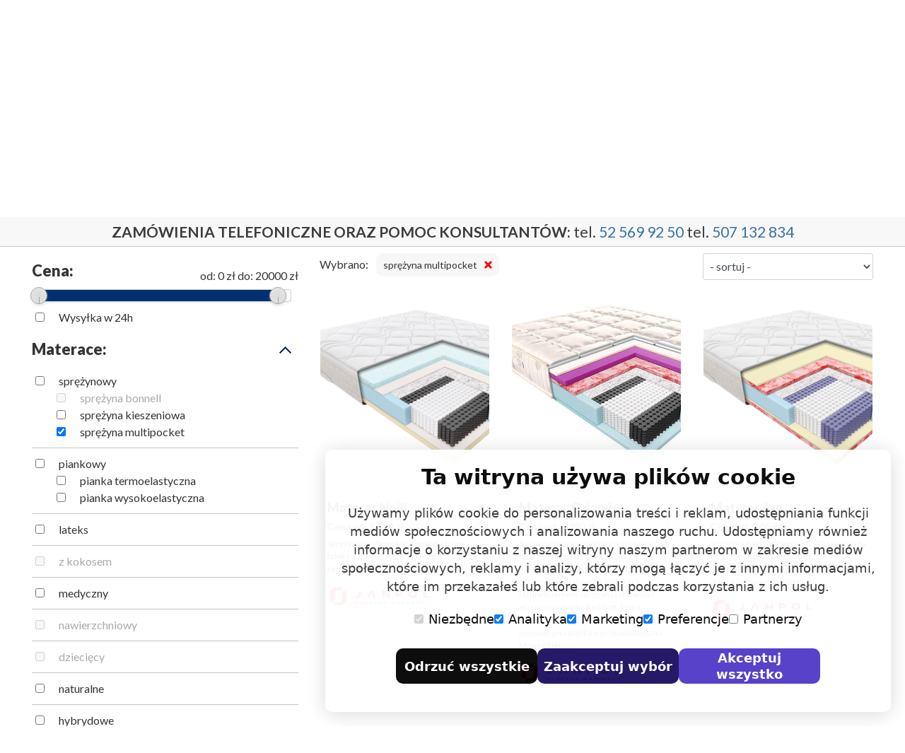

--- FILE ---
content_type: text/html; charset=UTF-8
request_url: https://www.rewolucjasnu.pl/materace?eq%5Bcecha3%5D=1
body_size: 12885
content:
<!DOCTYPE html>
<html lang="pl">
   <head>
    <title>Materace				- Decpol</title>
   
      <meta http-equiv="X-UA-Compatible" content="IE=edge,chrome=1">
      <meta http-equiv="Content-Type" content="text/html; charset=utf-8" />
      <meta http-equiv="x-dns-prefetch-control" content="on" />
      <meta name="description" content="
		  MATERACE - Sklep internetowy, Dostawa Gratis. W ofercie materace termoelastyczne, materace kieszeniowe, materace lateksowe, materace wysokoelastyczne, materace rehabilitacyjne. Wiele modeli materaców, liczne certyfikaty jakosci, natychmiastowa dostawa, materace najwiekszych swiatowych producentów." />

		
					
	<meta name="robots" content="index, follow"/>
     
      <link rel="icon" type="image/png" href="/img/_32x/rs_icon.png">
      <link rel="apple-touch-icon" href="/img/_120x/rs_icon.png">
      <link rel="apple-touch-icon" sizes="152x152" href="/img/_152x/rs_icon.png">
      <link rel="apple-touch-icon" sizes="167x167" href="/img/_167x/rs_icon.pngg">
      <link rel="apple-touch-icon" sizes="180x180" href="/img/_180x/rs_icon.png">
      <link rel="icon" sizes="192x192" href="/img/_192x/rs_icon.png">
     
      <meta name="viewport" content="width=device-width, initial-scale=1">
      <meta name="apple-mobile-web-app-capable" content="yes">
      <meta name="google" value="notranslate">
      <link href="https://fonts.googleapis.com/css?family=Lato:300,400,700,900&amp;subset=latin-ext" rel="stylesheet">      
      <link rel="stylesheet" href="/css/rewolucja.min.css?142677395412" type="text/css">
     <meta name="google-site-verification" content="HV757vE_qVOClzSyUPkQ7GNU0THq17WSdk8Vq_IixFQ" />
     
     
   
		<script src="/js/cookieconsent.js"></script>
		<link rel="stylesheet preload prefetch" href="/css/cookieconsent.css" as="style" type="text/css" crossorigin="anonymous">


<!-- Event snippet for dodanie do koszyka conversion page
In your html page, add the snippet and call gtag_report_conversion when someone clicks on the chosen link or button. -->

<script>
function gtag_report_conversion(url) {
  var callback = function () {
    if (typeof(url) != 'undefined') {
      window.location = url;
    }
  };
  gtag('event', 'conversion', {
      'send_to': 'AW-1068557716/DB0QCJaT37kaEJTLw_0D',
      'value': 1.0,
      'currency': 'PLN'
  });
  return false;
}
</script>

     
     
<script>
  var act_form_fields = [];
  var sklep = {};
  sklep.ptypy = [];
  sklep.selOpt= [];
  
  sklep.jumpToContent = 1;
  
  sklep.maxCena = 22000;  
  sklep.minCena = 0;  
</script>
     
     <script src="/js/rs/jquery.min.js"></script>
     <script src="/js/rs/popper.min.js"></script>
     <script src="/js/rs/bootstrap.min.js"></script>
     <script src="/js/rs/jquery.validate.min.js"></script>
     <script src="/js/rs/act_form.js"></script>


      
<!-- Smartsupp Live Chat script -->
<script type="text/javascript">
var _smartsupp = _smartsupp || {};
_smartsupp.key = 'd3f8bd0b073bdb14d9e6d3833a36f383a6c23c15';
window.smartsupp||(function(d) {
  var s,c,o=smartsupp=function(){ o._.push(arguments)};o._=[];
  s=d.getElementsByTagName('script')[0];c=d.createElement('script');
  c.type='text/javascript';c.charset='utf-8';c.async=true;
  c.src='https://www.smartsuppchat.com/loader.js?';s.parentNode.insertBefore(c,s);
})(document);
</script>
  

<script src="https://www.google.com/recaptcha/api.js"></script>

<!-- Global site tag (gtag.js) - Google Analytics -->
<script async src="https://www.googletagmanager.com/gtag/js?id=UA-697729-3"></script>
<script>
  window.dataLayer = window.dataLayer || [];
  function gtag(){dataLayer.push(arguments);}
  gtag('js', new Date());
  gtag('config', 'UA-697729-3');
  gtag('config','AW-1068557716', {'allow_enhanced_conversions':true});
</script>  
    

<script type="application/ld+json">
{
	"@context": "http://schema.org",
	"@type": "LocalBusiness",
	"address": {
		"@type": "PostalAddress",
		"addressLocality": "Bydgoszcz",
		"streetAddress": "Różana 10",
		"postalCode": "85-215",
		"addressRegion": "kujawsko-pomorskie"
	},
	"name": "Decpol s.c.",
	"email": "konsultant@materace.sklep.pl",
	"telephone": "801007231",
	"vatID": "9671276633",
	"image": "https://www.materace.sklep.pl/img/top_04.jpg"
}
</script>
     
      
     
     
   </head>
  <body id="page">
<div id="sitecontent"><div class="ontop-phone">
  <div class="container text-center">
    <p><strong>Zamówienia telefoniczne oraz pomoc konsultantów:</strong> tel. <a href="tel:525699250">52 569 92 50</a> tel. <a href="tel:507132834">507 132 834</a></p>
  </div></div>
<div class="container">
  <nav class="sitenav">

    <div class="row">
      <div class="col-md-5  logo-wrap">
        <a href="/" class="logo">
          <img src="/img/rs/logo.png" alt="logo" class="img img-responsive"/>
        </a>
      </div>
      <div class="col-md-7">
        <div class="row toolbar no-gutters">
          <div class="col-9">
            <form id="search-form" action="/szukaj" class="helpcenter-search">


              <input type="text" class="form-control input-search" id="mainSearch" name="query" value="" placeholder="szukaj..." >
              <input type="image" src="/img/rs/ico-search.png" class="search-btn">

            </form>

          </div>

          <div class="col-3 nav-cart text-center"> 
            <a href="/schowek" style="display:none" class="fav-icon" ><i class="fa fa-heart-o" aria-hidden="true"></i><span class="incart-counter">0</span></a>  
            <a href="/koszyk" class="cart-icon"><img src="/img/rs/head-cart.png"></a>  
          </div>
          <button type="button" class="navbar-toggle collapsed" data-toggle="collapse" data-target="#bs-example-navbar-collapse-1">

            <span class="icon-bar"></span>
            <span class="icon-bar"></span>
            <span class="icon-bar"></span>
          </button>
        </div>
      </div></div>
    <div class="row">
      

      <div class="col-12 collapse navbar-collapse text-left menu-bottom-wrap"  id="bs-example-navbar-collapse-1">
        <ul class="nav  text-left menu-bottom">

                    <li class="selected"><a href="/materace">Materace</a>
            

            <div id="menu849" class="submenu">
              <div class="row">
                <div class="col-2 border-right">
                  <h4>Wg rozmiaru:</h4>
                  <div class="cc-2">
                                        <p><a href="/materace?eq[ttyp][0]=80x200">80x200</a></p>
                                        <p><a href="/materace?eq[ttyp][1]=90x200">90x200</a></p>
                                        <p><a href="/materace?eq[ttyp][2]=100x200">100x200</a></p>
                                        <p><a href="/materace?eq[ttyp][3]=120x200">120x200</a></p>
                                        <p><a href="/materace?eq[ttyp][4]=140x200">140x200</a></p>
                                        <p><a href="/materace?eq[ttyp][5]=160x200">160x200</a></p>
                                        <p><a href="/materace?eq[ttyp][6]=180x200">180x200</a></p>
                                        <p><a href="/materace?eq[ttyp][7]=200x200">200x200</a></p>
                                        <p><a href="/materace?eq[ttyp][8]=60x120">60x120</a></p>
                                        <p><a href="/materace?eq[ttyp][9]=70x140">70x140</a></p>
                                        <p><a href="/materace?eq[ttyp][10]=80x170">80x170</a></p>
                                        <p><a href="/materace?eq[ttyp][11]=80x180">80x180</a></p>
                                        <p><a href="/materace?eq[ttyp][12]=80x190">80x190</a></p>
                                        <p><a href="/materace?eq[ttyp][13]=90x180">90x180</a></p>
                                        <p><a href="/materace?eq[ttyp][14]=90x190">90x190</a></p>
                                      
                  </div>
                </div>



                <div class="col-2 border-right">
                  <h4>Wg marki:</h4>
                  <div class="cc-2">
                                                            <p><a href="/materace?eq[producent][10]=10">HILDING</a></p>
                                                                                <p><a href="/materace?eq[producent][11]=11">JANPOL</a></p>
                                                                                <p><a href="/materace?eq[producent][14]=14">MK FOAM</a></p>
                                                                                <p><a href="https://www.materace.sklep.pl/materace?eq[producent][15]=15">TEMPUR</a></p>
                                                                                <p><a href="/materace?eq[producent][16]=16">PERDORMIRE</a></p>
                                                                                <p><a href="/materace?eq[producent][19]=19">CUREM</a></p>
                                                                                <p><a href="/materace?eq[producent][21]=21">MATERASSO</a></p>
                                                                                <p><a href="/materace?eq[producent][25]=25">SEALY</a></p>
                                                                                <p><a href="/materace?eq[producent][30]=30">SERTA</a></p>
                                                                                                                        <p><a href="/materace?eq[producent][34]=34">MAGNIFLEX</a></p>
                                                                                <p><a href="/materace?eq[producent][35]=35">KARIBIAN</a></p>
                                                                                <p><a href="/materace?eq[producent][37]=37">DE LUXE</a></p>
                                                                                <p><a href="/materace?eq[producent][38]=38">ROYAL COIL</a></p>
                                                           
                  </div>
                </div> 

                <div class="col-5">
                  <h4>Wg typu:</h4>
                  <div class="cc-2">
                                                            <p><a href="/materace?eq[cecha1]=1">sprężyna bonnell</a></p>
                                        <p><a href="/materace?eq[cecha2]=1">sprężyna kieszeniowa</a></p>
                                        <p><a href="/materace?eq[cecha3]=1">sprężyna multipocket</a></p>
                                        <p><a href="/materace?eq[cecha5]=1">pianka termoelastyczna</a></p>
                                        <p><a href="/materace?eq[cecha13]=1">pianka wysokoelastyczna</a></p>
                                        <p><a href="/materace?eq[cecha4]=1">lateks</a></p>
                                        <p><a href="/materace?eq[cecha7]=1">z kokosem</a></p>
                                        <p><a href="/materace?eq[cecha22]=1">medyczny</a></p>
                                        <p><a href="/materace?eq[cecha23]=1">nawierzchniowy</a></p>
                                        <p><a href="/materace?eq[cecha24]=1">dziecięcy</a></p>
                                        <p><a href="/materace?eq[cecha26]=1">naturalne</a></p>
                                        <p><a href="/materace?eq[cecha27]=1">hybrydowe</a></p>
                                       
                  </div>
                </div> 

                <div class="col">
                  <img src="/img/home/_600xs0/elektro001.jpg"> 
                </div>

              </div>

            </div>
            
                      </li>
                    <li><a href="/lozka">Łóżka</a>
            
            <div id="menu1037" class="submenu">
              <div class="row">
                <div class="col-3 border-right">
                  <h4>Wg rozmiaru:</h4>
				  
				  				  				  
				  
                  <div class="cc-2">
                                        <p><a href="/lozka?eq[ttyp][140x200]=140x200">140x200</a></p>
                                        <p><a href="/lozka?eq[ttyp][160/200 Szeroko¶ć Materaca]=160/200 Szeroko¶ć Materaca">160/200 Szeroko¶ć Materaca</a></p>
                                        <p><a href="/lozka?eq[ttyp][160x200]=160x200">160x200</a></p>
                                        <p><a href="/lozka?eq[ttyp][180x200]=180x200">180x200</a></p>
                                      
                  </div>
                </div>



                <div class="col-3 border-right">
                  <h4>Wg marki:</h4>
                  <div class="cc-2">
				  				  				                                                              <p><a href="/lozka?eq[producent][10]=10">HILDING</a></p>
                                                                                <p><a href="https://www.materace.sklep.pl/lozka?eq[producent][15]=15">TEMPUR</a></p>
                                                                                                   
                  </div>
                </div> 
                                <div class="col-3">
                  <h4>Wg typu:</h4>
                  <div class="cc-1">
                                        <p><a href="/lozka/drewniane">Drewniane</a></p>
                                        <p><a href="/lozka/tapicerowane">Tapicerowane</a></p>
                                      </div>
                </div> 


                				                <div class="col text-right">
                  <img src="/img/rs/_600xs0/newdesign_studio_lazio_maxi.0000.jpg"> 
                </div>
				              </div>         

            </div>  
            
            
                      </li>
                    <li><a href="/poduszki">Poduszki</a>
            
            <div id="menu1085" class="submenu">
              <div class="row">
                <div class="col-3 border-right">
                  <h4>Wg rozmiaru:</h4>
				  
				  				  				  
				  
                  <div class="cc-2">
                                        <p><a href="/poduszki?eq[ttyp][40x22x11]=40x22x11">40x22x11</a></p>
                                        <p><a href="/poduszki?eq[ttyp][50x31x11]=50x31x11">50x31x11</a></p>
                                        <p><a href="/poduszki?eq[ttyp][53x40x11 ]=53x40x11 ">53x40x11 </a></p>
                                        <p><a href="/poduszki?eq[ttyp][55x40x11]=55x40x11">55x40x11</a></p>
                                        <p><a href="/poduszki?eq[ttyp][60x40x12 ]=60x40x12 ">60x40x12 </a></p>
                                        <p><a href="/poduszki?eq[ttyp][60x50]=60x50">60x50</a></p>
                                        <p><a href="/poduszki?eq[ttyp][65x36x14]=65x36x14">65x36x14</a></p>
                                        <p><a href="/poduszki?eq[ttyp][66 x 40 x 11 cm]=66 x 40 x 11 cm">66 x 40 x 11 cm</a></p>
                                        <p><a href="/poduszki?eq[ttyp][66 x 40 x 14 cm]=66 x 40 x 14 cm">66 x 40 x 14 cm</a></p>
                                        <p><a href="/poduszki?eq[ttyp][66 x 40 x 7 cm]=66 x 40 x 7 cm">66 x 40 x 7 cm</a></p>
                                        <p><a href="/poduszki?eq[ttyp][66 x 40 x 9 cm]=66 x 40 x 9 cm">66 x 40 x 9 cm</a></p>
                                        <p><a href="/poduszki?eq[ttyp][66 x 42 x 11 cm]=66 x 42 x 11 cm">66 x 42 x 11 cm</a></p>
                                        <p><a href="/poduszki?eq[ttyp][66 x 42 x 14 cm]=66 x 42 x 14 cm">66 x 42 x 14 cm</a></p>
                                        <p><a href="/poduszki?eq[ttyp][66 x 42 x 17 cm]=66 x 42 x 17 cm">66 x 42 x 17 cm</a></p>
                                        <p><a href="/poduszki?eq[ttyp][66 x 42 x 9 cm]=66 x 42 x 9 cm">66 x 42 x 9 cm</a></p>
                                        <p><a href="/poduszki?eq[ttyp][70x39x12]=70x39x12">70x39x12</a></p>
                                        <p><a href="/poduszki?eq[ttyp][70x50 miękka]=70x50 miękka">70x50 miękka</a></p>
                                        <p><a href="/poduszki?eq[ttyp][70x50 ¶rednia]=70x50 ¶rednia">70x50 ¶rednia</a></p>
                                        <p><a href="/poduszki?eq[ttyp][72x42x12]=72x42x12">72x42x12</a></p>
                                        <p><a href="/poduszki?eq[ttyp][72x42x13]=72x42x13">72x42x13</a></p>
                                        <p><a href="/poduszki?eq[ttyp][L 50 x 31 x 11/5]=L 50 x 31 x 11/5">L 50 x 31 x 11/5</a></p>
                                        <p><a href="/poduszki?eq[ttyp][L 50 x 31 x 12,5/7]=L 50 x 31 x 12,5/7">L 50 x 31 x 12,5/7</a></p>
                                        <p><a href="/poduszki?eq[ttyp][L 61x40x12]=L 61x40x12">L 61x40x12</a></p>
                                        <p><a href="/poduszki?eq[ttyp][L 63 x 43 x 14]=L 63 x 43 x 14">L 63 x 43 x 14</a></p>
                                        <p><a href="/poduszki?eq[ttyp][M 50 x 31 x 10/5]=M 50 x 31 x 10/5">M 50 x 31 x 10/5</a></p>
                                        <p><a href="/poduszki?eq[ttyp][M 50 x 31 x 10/7]=M 50 x 31 x 10/7">M 50 x 31 x 10/7</a></p>
                                        <p><a href="/poduszki?eq[ttyp][M 50x20x10]=M 50x20x10">M 50x20x10</a></p>
                                        <p><a href="/poduszki?eq[ttyp][M 54 x 32 x 11/6]=M 54 x 32 x 11/6">M 54 x 32 x 11/6</a></p>
                                        <p><a href="/poduszki?eq[ttyp][M 61x40x11]=M 61x40x11">M 61x40x11</a></p>
                                        <p><a href="/poduszki?eq[ttyp][M 63 x 43 x 12,5]=M 63 x 43 x 12,5">M 63 x 43 x 12,5</a></p>
                                        <p><a href="/poduszki?eq[ttyp][S 35x20x10]=S 35x20x10">S 35x20x10</a></p>
                                        <p><a href="/poduszki?eq[ttyp][S 50 x 31 x 8/5]=S 50 x 31 x 8/5">S 50 x 31 x 8/5</a></p>
                                        <p><a href="/poduszki?eq[ttyp][S 54 x 32 x 9,5/5]=S 54 x 32 x 9,5/5">S 54 x 32 x 9,5/5</a></p>
                                        <p><a href="/poduszki?eq[ttyp][S 61x40x9,5]=S 61x40x9,5">S 61x40x9,5</a></p>
                                        <p><a href="/poduszki?eq[ttyp][S 63 x 43 x 11]=S 63 x 43 x 11">S 63 x 43 x 11</a></p>
                                      
                  </div>
                </div>



                <div class="col-3 border-right">
                  <h4>Wg marki:</h4>
                  <div class="cc-2">
				  				  				                                                              <p><a href="/poduszki?eq[producent][10]=10">HILDING</a></p>
                                                                                <p><a href="/poduszki?eq[producent][11]=11">JANPOL</a></p>
                                                                                <p><a href="https://www.materace.sklep.pl/poduszki?eq[producent][15]=15">TEMPUR</a></p>
                                                                                <p><a href="/poduszki?eq[producent][16]=16">PERDORMIRE</a></p>
                                                                                <p><a href="/poduszki?eq[producent][19]=19">CUREM</a></p>
                                                                                                                        <p><a href="/poduszki?eq[producent][39]=39">TECHNOGEL</a></p>
                                                           
                  </div>
                </div> 
                                <div class="col-3">
                  <h4>Wg typu:</h4>
                  <div class="cc-1">
                                        <p><a href="/poduszki/profilowane">Profilowane</a></p>
                                        <p><a href="/poduszki/nieprofilowane">Nieprofilowane</a></p>
                                      </div>
                </div> 


                				                <div class="col text-right">
                  <img src="/img/home/_600xs0/antistress_carbon_pokrowiec.jpg"> 
                </div>
				              </div>         

            </div>  
            
            
                      </li>
                    <li><a href="/stelaze">Stelaże</a>
            
            <div id="menu1078" class="submenu">
              <div class="row">
                <div class="col-3 border-right">
                  <h4>Wg rozmiaru:</h4>
				  
				  				  				  
				  
                  <div class="cc-2">
                                        <p><a href="/stelaze?eq[ttyp][100x200]=100x200">100x200</a></p>
                                        <p><a href="/stelaze?eq[ttyp][120x200]=120x200">120x200</a></p>
                                        <p><a href="/stelaze?eq[ttyp][140x200]=140x200">140x200</a></p>
                                        <p><a href="/stelaze?eq[ttyp][160x200]=160x200">160x200</a></p>
                                        <p><a href="/stelaze?eq[ttyp][180x200]=180x200">180x200</a></p>
                                        <p><a href="/stelaze?eq[ttyp][200x200]=200x200">200x200</a></p>
                                        <p><a href="/stelaze?eq[ttyp][70x200]=70x200">70x200</a></p>
                                        <p><a href="/stelaze?eq[ttyp][80x200]=80x200">80x200</a></p>
                                        <p><a href="/stelaze?eq[ttyp][90x200]=90x200">90x200</a></p>
                                      
                  </div>
                </div>



                <div class="col-3 border-right">
                  <h4>Wg marki:</h4>
                  <div class="cc-2">
				  				  				                                                              <p><a href="/stelaze?eq[producent][10]=10">HILDING</a></p>
                                                                                <p><a href="/stelaze?eq[producent][11]=11">JANPOL</a></p>
                                                                                <p><a href="/stelaze?eq[producent][14]=14">MK FOAM</a></p>
                                                                                <p><a href="https://www.materace.sklep.pl/stelaze?eq[producent][15]=15">TEMPUR</a></p>
                                                                                <p><a href="/stelaze?eq[producent][21]=21">MATERASSO</a></p>
                                                           
                  </div>
                </div> 
                                <div class="col-3">
                  <h4>Wg typu:</h4>
                  <div class="cc-1">
                                        <p><a href="/stelaze/bez_regulacji">Bez regulacji</a></p>
                                        <p><a href="/stelaze/z_regulacja_reczna">Z regulacją ręczną</a></p>
                                        <p><a href="/stelaze/z_regulacja_elektryczna">Z regulacją elektryczną</a></p>
                                      </div>
                </div> 


                				                <div class="col text-right">
                  <img src="/img/rs/_600xs0/home-stelaz.jpg"> 
                </div>
				              </div>         

            </div>  
            
            
                      </li>
                    <li><a href="/akcesoria">Akcesoria</a>
            
            <div id="menu1080" class="submenu">
              <div class="row">
                <div class="col-3 border-right">
                  <h4>Wg rozmiaru:</h4>
				  
				  				  				  
				  
                  <div class="cc-2">
                                        <p><a href="/akcesoria?eq[ttyp][100x200]=100x200">100x200</a></p>
                                        <p><a href="/akcesoria?eq[ttyp][100x200 35 cm]=100x200 35 cm">100x200 35 cm</a></p>
                                        <p><a href="/akcesoria?eq[ttyp][120x200]=120x200">120x200</a></p>
                                        <p><a href="/akcesoria?eq[ttyp][120x200 35 cm]=120x200 35 cm">120x200 35 cm</a></p>
                                        <p><a href="/akcesoria?eq[ttyp][140x200]=140x200">140x200</a></p>
                                        <p><a href="/akcesoria?eq[ttyp][140x200 35 cm]=140x200 35 cm">140x200 35 cm</a></p>
                                        <p><a href="/akcesoria?eq[ttyp][140x200 45 cm]=140x200 45 cm">140x200 45 cm</a></p>
                                        <p><a href="/akcesoria?eq[ttyp][160x200]=160x200">160x200</a></p>
                                        <p><a href="/akcesoria?eq[ttyp][160x200 35 cm]=160x200 35 cm">160x200 35 cm</a></p>
                                        <p><a href="/akcesoria?eq[ttyp][160x200 45 cm]=160x200 45 cm">160x200 45 cm</a></p>
                                        <p><a href="/akcesoria?eq[ttyp][180x200]=180x200">180x200</a></p>
                                        <p><a href="/akcesoria?eq[ttyp][180x200 35 cm]=180x200 35 cm">180x200 35 cm</a></p>
                                        <p><a href="/akcesoria?eq[ttyp][180x200 45 cm]=180x200 45 cm">180x200 45 cm</a></p>
                                        <p><a href="/akcesoria?eq[ttyp][200x200]=200x200">200x200</a></p>
                                        <p><a href="/akcesoria?eq[ttyp][200x200 35 cm]=200x200 35 cm">200x200 35 cm</a></p>
                                        <p><a href="/akcesoria?eq[ttyp][200x200 45 cm]=200x200 45 cm">200x200 45 cm</a></p>
                                        <p><a href="/akcesoria?eq[ttyp][40x80]=40x80">40x80</a></p>
                                        <p><a href="/akcesoria?eq[ttyp][60x120]=60x120">60x120</a></p>
                                        <p><a href="/akcesoria?eq[ttyp][70x140]=70x140">70x140</a></p>
                                        <p><a href="/akcesoria?eq[ttyp][80x200]=80x200">80x200</a></p>
                                        <p><a href="/akcesoria?eq[ttyp][80x200 35 cm]=80x200 35 cm">80x200 35 cm</a></p>
                                        <p><a href="/akcesoria?eq[ttyp][90x200]=90x200">90x200</a></p>
                                        <p><a href="/akcesoria?eq[ttyp][90x200 35 cm]=90x200 35 cm">90x200 35 cm</a></p>
                                      
                  </div>
                </div>



                <div class="col-3 border-right">
                  <h4>Wg marki:</h4>
                  <div class="cc-2">
				  				  				                                                              <p><a href="/akcesoria?eq[producent][10]=10">HILDING</a></p>
                                                                                <p><a href="https://www.materace.sklep.pl/akcesoria?eq[producent][15]=15">TEMPUR</a></p>
                                                                                <p><a href="/akcesoria?eq[producent][18]=18">B-SENSIBLE</a></p>
                                                                                <p><a href="/akcesoria?eq[producent][19]=19">CUREM</a></p>
                                                                                <p><a href="/akcesoria?eq[producent][36]=36">VELFONT</a></p>
                                                           
                  </div>
                </div> 
                                <div class="col-3">
                  <h4>Wg typu:</h4>
                  <div class="cc-1">
                                        <p><a href="/akcesoria/ochraniacze">Ochraniacze</a></p>
                                        <p><a href="/akcesoria/przescieradla">Prześcieradła</a></p>
                                        <p><a href="/akcesoria/dodatkowy_komfort">Dodatkowy komfort</a></p>
                                      </div>
                </div> 


                				                <div class="col text-right">
                  <img src="/img/rs/_600xs0/home-akcesoria.jpg"> 
                </div>
				              </div>         

            </div>  
            
            
                      </li>
                    <li><a href="/promocje">Promocje</a>
            
            <div id="menu1081" class="submenu">
              <div class="row">
                <div class="col-3 border-right">
                  <h4>Wg rozmiaru:</h4>
				  
				  				  				  
				  
                  <div class="cc-2">
                                        <p><a href="/promocje?eq[ttyp][100x200]=100x200">100x200</a></p>
                                        <p><a href="/promocje?eq[ttyp][120x200]=120x200">120x200</a></p>
                                        <p><a href="/promocje?eq[ttyp][140x200]=140x200">140x200</a></p>
                                        <p><a href="/promocje?eq[ttyp][160x200]=160x200">160x200</a></p>
                                        <p><a href="/promocje?eq[ttyp][180x200]=180x200">180x200</a></p>
                                        <p><a href="/promocje?eq[ttyp][200x200]=200x200">200x200</a></p>
                                        <p><a href="/promocje?eq[ttyp][60x50]=60x50">60x50</a></p>
                                        <p><a href="/promocje?eq[ttyp][80x200]=80x200">80x200</a></p>
                                        <p><a href="/promocje?eq[ttyp][90x200]=90x200">90x200</a></p>
                                        <p><a href="/promocje?eq[ttyp][L 50 x 31 x 11/5]=L 50 x 31 x 11/5">L 50 x 31 x 11/5</a></p>
                                        <p><a href="/promocje?eq[ttyp][L 50 x 31 x 12,5/7]=L 50 x 31 x 12,5/7">L 50 x 31 x 12,5/7</a></p>
                                        <p><a href="/promocje?eq[ttyp][L 61x40x12]=L 61x40x12">L 61x40x12</a></p>
                                        <p><a href="/promocje?eq[ttyp][L 63 x 43 x 14]=L 63 x 43 x 14">L 63 x 43 x 14</a></p>
                                        <p><a href="/promocje?eq[ttyp][M 50 x 31 x 10/7]=M 50 x 31 x 10/7">M 50 x 31 x 10/7</a></p>
                                        <p><a href="/promocje?eq[ttyp][M 54 x 32 x 11/6]=M 54 x 32 x 11/6">M 54 x 32 x 11/6</a></p>
                                        <p><a href="/promocje?eq[ttyp][M 61x40x11]=M 61x40x11">M 61x40x11</a></p>
                                        <p><a href="/promocje?eq[ttyp][M 63 x 43 x 12,5]=M 63 x 43 x 12,5">M 63 x 43 x 12,5</a></p>
                                        <p><a href="/promocje?eq[ttyp][S 50 x 31 x 8/5]=S 50 x 31 x 8/5">S 50 x 31 x 8/5</a></p>
                                        <p><a href="/promocje?eq[ttyp][S 54 x 32 x 9,5/5]=S 54 x 32 x 9,5/5">S 54 x 32 x 9,5/5</a></p>
                                        <p><a href="/promocje?eq[ttyp][S 61x40x9,5]=S 61x40x9,5">S 61x40x9,5</a></p>
                                        <p><a href="/promocje?eq[ttyp][S 63 x 43 x 11]=S 63 x 43 x 11">S 63 x 43 x 11</a></p>
                                      
                  </div>
                </div>



                <div class="col-3 border-right">
                  <h4>Wg marki:</h4>
                  <div class="cc-2">
				  				  				                                                              <p><a href="/promocje?eq[producent][10]=10">HILDING</a></p>
                                                                                <p><a href="/promocje?eq[producent][11]=11">JANPOL</a></p>
                                                                                <p><a href="/promocje?eq[producent][14]=14">MK FOAM</a></p>
                                                                                <p><a href="https://www.materace.sklep.pl/promocje?eq[producent][15]=15">TEMPUR</a></p>
                                                                                <p><a href="/promocje?eq[producent][16]=16">PERDORMIRE</a></p>
                                                                                <p><a href="/promocje?eq[producent][21]=21">MATERASSO</a></p>
                                                                                                                        <p><a href="/promocje?eq[producent][37]=37">DE LUXE</a></p>
                                                           
                  </div>
                </div> 
                				              </div>         

            </div>  
            
            
                      </li>
                    <li><a href="/wyprzedaz">Wyprzedaż</a>
            
            <div id="menu1091" class="submenu">
              <div class="row">
                <div class="col-3 border-right">
                  <h4>Wg rozmiaru:</h4>
				  
				  				  				  
				  
                  <div class="cc-2">
                                        <p><a href="/wyprzedaz?eq[ttyp][160x200]=160x200">160x200</a></p>
                                        <p><a href="/wyprzedaz?eq[ttyp][180x200]=180x200">180x200</a></p>
                                        <p><a href="/wyprzedaz?eq[ttyp][80x190]=80x190">80x190</a></p>
                                        <p><a href="/wyprzedaz?eq[ttyp][80x200]=80x200">80x200</a></p>
                                        <p><a href="/wyprzedaz?eq[ttyp][90x180]=90x180">90x180</a></p>
                                        <p><a href="/wyprzedaz?eq[ttyp][90x200]=90x200">90x200</a></p>
                                        <p><a href="/wyprzedaz?eq[ttyp][L 50 x 31 x 12,5/7]=L 50 x 31 x 12,5/7">L 50 x 31 x 12,5/7</a></p>
                                      
                  </div>
                </div>



                <div class="col-3 border-right">
                  <h4>Wg marki:</h4>
                  <div class="cc-2">
				  				  				                                                              <p><a href="/wyprzedaz?eq[producent][10]=10">HILDING</a></p>
                                                                                <p><a href="https://www.materace.sklep.pl/wyprzedaz?eq[producent][15]=15">TEMPUR</a></p>
                                                                                <p><a href="/wyprzedaz?eq[producent][19]=19">CUREM</a></p>
                                                                                <p><a href="/wyprzedaz?eq[producent][35]=35">KARIBIAN</a></p>
                                                           
                  </div>
                </div> 
                				              </div>         

            </div>  
            
            
                      </li>
                    <li><a href="/salony">Salony</a>
                      </li>
                    <li><a href="/kontakt">Kontakt</a>
                      </li>
                    <li><a href="/blog">Blog</a>
                      </li>
          
        </ul>

      </div>
    </div>


  </nav></div><section class="light-grey">
  <div class="container">

    <div class="row whereami-nav">
      <div class="col"><a href="/">Strona główna</a><a href="/materace">Materace</a></div>

    </div>
  </div>
</section>




<section>
  <div class="container">

    <div class="row ">
      <div class="col-sm-4 filters">
        
                
        <form id="filters_form"  action="/materace">
<input type="hidden" name="ajax" value="0">
<input type="hidden" name="page" value="">
<input type="hidden" name="sortby" value="">
<input type="hidden" name="gteq[tcena]" id="gteq_tcena" value="">
<input type="hidden" name="lteq[tcena]" id="lteq_tcena" value="">
<input type="hidden" name="band[tw]" id="band_tw" value="">

          
          
          <h2>Znajdź swój materac</h2>
          
          <div class="filter-category price-range">


            <div class="row no-gutters">
              <h3 class="col">Cena:</h3>            
              <div class="col align-self-end pb-1 text-right">
                <span>od:</span> 
                <span id="price_range_min"> 0 zł</span>
                
                <span>do:</span>
                <span id="price_range_max"> 17 000 zł</span>
                
              </div>
            </div>
            <div id="price_range_slider"></div>


            <p class="form-row"><input type="checkbox" class="form-check-input" name="eq[24h]" value="1"  id="avlbl"><label for="avlbl">Wysyłka w 24h</label></p>
          </div>
                              	          		          			          		          	                    <div id="materace_filter" class="filter-category cats-hidden show">
            <h3 class="unravel">Materace:</h3>
            <ul class="filter-list">
              <li class="form-row"><input type="checkbox" class="form-check-input eq-check" data-field="cecha20" name="eq[cecha20]" value="1"  id="eqCheck20" ><label for="eqCheck20">sprężynowy</label>
                <ul class="list-unstyled">
              <li class="form-row"><input type="checkbox" class="form-check-input eq-check" data-field="cecha1" name="eq[cecha1]" value="1"  id="eqCheck1" disabled><label for="eqCheck1">sprężyna bonnell</label></li>
              <li class="form-row"><input type="checkbox" class="form-check-input eq-check" data-field="cecha2" name="eq[cecha2]" value="1"  id="eqCheck2" ><label for="eqCheck2">sprężyna kieszeniowa</label></li>
              <li class="form-row"><input type="checkbox" class="form-check-input eq-check" data-field="cecha3" name="eq[cecha3]" value="1" checked id="eqCheck3" ><label for="eqCheck3">sprężyna multipocket</label></li>
         
                </ul>

              </li>
              <li class="form-row"><input type="checkbox" class="form-check-input eq-check" data-field="cecha21" name="eq[cecha21]" value="1"  id="eqCheck21" ><label for="eqCheck21">piankowy</label>
                <ul class="list-unstyled">
                  <li class="form-row"><input type="checkbox" class="form-check-input eq-check" data-field="cecha5" name="eq[cecha5]" value="1"  id="eqCheck5" ><label for="eqCheck5">pianka termoelastyczna</label></li>
                  <li class="form-row"><input type="checkbox" class="form-check-input eq-check" data-field="cecha13" name="eq[cecha13]" value="1"  id="eqCheck13" ><label for="eqCheck13">pianka wysokoelastyczna</label></li>        
                </ul>
              </li>
             <li class="form-row"><input type="checkbox" class="form-check-input eq-check" data-field="cecha4" name="eq[cecha4]" value="1"  id="eqCheck4" ><label for="eqCheck4">lateks</label></li>
             <li class="form-row"><input type="checkbox" class="form-check-input eq-check" data-field="cecha7" name="eq[cecha7]" value="1"  id="eqCheck7" disabled><label for="eqCheck7">z kokosem</label></li>
             <li class="form-row"><input type="checkbox" class="form-check-input eq-check" data-field="cecha22" name="eq[cecha22]" value="1"  id="eqCheck22" ><label for="eqCheck22">medyczny</label></li>
             <li class="form-row"><input type="checkbox" class="form-check-input eq-check" data-field="cecha23" name="eq[cecha23]" value="1"  id="eqCheck23" disabled><label for="eqCheck23">nawierzchniowy</label></li>
             <li class="form-row"><input type="checkbox" class="form-check-input eq-check" data-field="cecha24" name="eq[cecha24]" value="1"  id="eqCheck24" disabled><label for="eqCheck24">dziecięcy</label></li>
             <li class="form-row"><input type="checkbox" class="form-check-input eq-check" data-field="cecha26" name="eq[cecha26]" value="1"  id="eqCheck26" ><label for="eqCheck26">naturalne</label></li>
             <li class="form-row"><input type="checkbox" class="form-check-input eq-check" data-field="cecha27" name="eq[cecha27]" value="1"  id="eqCheck27" ><label for="eqCheck27">hybrydowe</label></li>
              
            </ul>
          </div>


          <div class="filter-category cats-hidden">
            <h3 class="unravel">Twardość:</h3>
            <ul class="filter-list">



              <li class="form-row"><input type="checkbox" class="form-check-input" value="1"  data-tw="4" id="tw3"><label for="tw3">Twarde</label></li>
              <li class="form-row"><input type="checkbox" class="form-check-input" value="1"  data-tw="2" id="tw2"><label for="tw2">Średnie</label></li>
              <li class="form-row"><input type="checkbox" class="form-check-input" value="1"  data-tw="1" id="tw1"><label for="tw1">Miękkie</label></li>


            </ul>
          </div>
          <div class="filter-category cats-hidden">
            <h3 class="unravel">Rozmiar:</h3>
            <ul class="filter-list">
              
              
                            
              <li class="form-row"><input type="checkbox" class="form-check-input" id="roz0" name="eq[ttyp][0]"  value="80x200"><label for="roz0">80x200</label></li>
                            
              <li class="form-row"><input type="checkbox" class="form-check-input" id="roz1" name="eq[ttyp][1]"  value="90x200"><label for="roz1">90x200</label></li>
                            
              <li class="form-row"><input type="checkbox" class="form-check-input" id="roz2" name="eq[ttyp][2]"  value="100x200"><label for="roz2">100x200</label></li>
                            
              <li class="form-row"><input type="checkbox" class="form-check-input" id="roz3" name="eq[ttyp][3]"  value="120x200"><label for="roz3">120x200</label></li>
                            
              <li class="form-row"><input type="checkbox" class="form-check-input" id="roz4" name="eq[ttyp][4]"  value="140x200"><label for="roz4">140x200</label></li>
                            
              <li class="form-row"><input type="checkbox" class="form-check-input" id="roz5" name="eq[ttyp][5]"  value="160x200"><label for="roz5">160x200</label></li>
                            
              <li class="form-row"><input type="checkbox" class="form-check-input" id="roz6" name="eq[ttyp][6]"  value="180x200"><label for="roz6">180x200</label></li>
                            
              <li class="form-row"><input type="checkbox" class="form-check-input" id="roz7" name="eq[ttyp][7]"  value="200x200"><label for="roz7">200x200</label></li>
                            
              <li class="form-row"><input type="checkbox" class="form-check-input" id="roz8" name="eq[ttyp][8]"  value="60x120"><label for="roz8">60x120</label></li>
                            
              <li class="form-row"><input type="checkbox" class="form-check-input" id="roz9" name="eq[ttyp][9]"  value="70x140"><label for="roz9">70x140</label></li>
                            
              <li class="form-row"><input type="checkbox" class="form-check-input" id="roz10" name="eq[ttyp][10]"  value="80x170"><label for="roz10">80x170</label></li>
                            
              <li class="form-row"><input type="checkbox" class="form-check-input" id="roz11" name="eq[ttyp][11]"  value="80x180"><label for="roz11">80x180</label></li>
                            
              <li class="form-row"><input type="checkbox" class="form-check-input" id="roz12" name="eq[ttyp][12]"  value="80x190"><label for="roz12">80x190</label></li>
                            
              <li class="form-row"><input type="checkbox" class="form-check-input" id="roz13" name="eq[ttyp][13]"  value="90x180"><label for="roz13">90x180</label></li>
                            
              <li class="form-row"><input type="checkbox" class="form-check-input" id="roz14" name="eq[ttyp][14]"  value="90x190"><label for="roz14">90x190</label></li>
                  

			<li class="form-row"><span class="ch-icon"><i class="fa fa-hand-o-right" aria-hidden="true"></i> </span><a href="/materace/nietypowe-rozmiary">Nietypowe Rozmiary</a></li>



            </ul>
          </div>

          <div class="filter-category cats-hidden">
            <h3 class="unravel">Producent:</h3>
            <ul class="filter-list">

                                          <li class="form-row"><input type="checkbox" class="form-check-input" value="19" name="eq[producent][19]" id="prod19"><label for="prod19">CUREM</label></li>
                                                                                                                <li class="form-row"><input type="checkbox" class="form-check-input" value="30" name="eq[producent][30]" id="prod30"><label for="prod30">SERTA</label></li>
                                                        <li class="form-row"><input type="checkbox" class="form-check-input" value="38" name="eq[producent][38]" id="prod38"><label for="prod38">ROYAL COIL</label></li>
                                                                                    <li class="form-row"><input type="checkbox" class="form-check-input" value="35" name="eq[producent][35]" id="prod35"><label for="prod35">KARIBIAN</label></li>
                                                                                                                <li class="form-row"><input type="checkbox" class="form-check-input" value="10" name="eq[producent][10]" id="prod10"><label for="prod10">HILDING</label></li>
                                                        <li class="form-row"><input type="checkbox" class="form-check-input" value="37" name="eq[producent][37]" id="prod37"><label for="prod37">DE LUXE</label></li>
                                                        <li class="form-row"><input type="checkbox" class="form-check-input" value="11" name="eq[producent][11]" id="prod11"><label for="prod11">JANPOL</label></li>
                                                        <li class="form-row"><input type="checkbox" class="form-check-input" value="21" name="eq[producent][21]" id="prod21"><label for="prod21">MATERASSO</label></li>
                                                        <li class="form-row"><input type="checkbox" class="form-check-input" value="14" name="eq[producent][14]" id="prod14"><label for="prod14">MK FOAM</label></li>
                                                        <li class="form-row"><input type="checkbox" class="form-check-input" value="16" name="eq[producent][16]" id="prod16"><label for="prod16">PERDORMIRE</label></li>
                                                                                    <li class="form-row"><input type="checkbox" class="form-check-input" value="15" name="eq[producent][15]" id="prod15"><label for="prod15">TEMPUR</label></li>
                                                                                    <li class="form-row"><input type="checkbox" class="form-check-input" value="34" name="eq[producent][34]" id="prod34"><label for="prod34">MAGNIFLEX</label></li>
                                                        <li class="form-row"><input type="checkbox" class="form-check-input" value="25" name="eq[producent][25]" id="prod25"><label for="prod25">SEALY</label></li>
                            


            </ul>
          </div>
          
          
        </form>
      </div>

      <div class="col-sm-8">

						
			
																				
						
			<h1>				Materace
								</h1> 
		
				
			
						
        <div class="row selected-filters mb-2" id="selectedFiltres">
          <div class="col-sm-8" id="selectedFiltresList" style="visibility: hidden">
          </div>
          <div class="col-sm-4">
            <select class="selectpicker- form-control filter-feature-select sort outside-filter" name="sortby" id="sortby" title="sortuj wg">
              <option  value="" selected>- sortuj -</option> 
              <option  value="nazwa" >sortuj wg <b>nazwy</b></option> 
              <option value="price" >sortuj wg <b>ceny</b> od najniższej</option>
              <option value="price|desc" >sortuj wg <b>ceny</b> od najwyższej</option>
            </select>
          </div>
        </div>
        
		<div id="product_list_container">
        <div class="row products-list">

                    <div class="col-4 col-6-at-lg">
            <div class="produkt-item"><div class="badges-wrap"></div><a href="/materace/wysokoelastyczne/prd,nolli,rid,1152.html" class="img-wrap"><img src="/img/produkty/janpol/janpol_2025/_x280/premium-nolli-adaptive-beige-.png" alt="Nolli"  /></a><h3><a href="/materace/wysokoelastyczne/prd,nolli,rid,1152.html">Materac Nolli</a></h3><a href="?frid=1152&action=fav-add" class="fav fav-list-add pull-right mr-1" data-toggle="tooltip" title="do ulubionych"><i class="fa fa-heart-o" aria-hidden="true"></i></a><p>Cena od: 2 199&#8201;zł</p><p class="produkt-opis">Sprężyna multipocket z jednej strony lateks z drugiej strony pianka termoelastyczna</p><p><a href="/materace/wysokoelastyczne/prd,nolli,rid,1152.html" ><img src="/img/logo/_small/logo_janpol_2019.png" alt="JANPOL" class="logo" /></a></p></div>
          </div>
                    <div class="col-4 col-6-at-lg">
            <div class="produkt-item"><div class="badges-wrap"></div><a href="/materace/kieszeniowe-multipocket/prd,calando,rid,1429.html" class="img-wrap"><img src="/img/produkty/janpol/janpol_2023/_x280/Bosquo-by-Janpol-Calando.jpg" alt="Calando"  /></a><h3><a href="/materace/kieszeniowe-multipocket/prd,calando,rid,1429.html">Materac Calando</a></h3><a href="?frid=1429&action=fav-add" class="fav fav-list-add pull-right mr-1" data-toggle="tooltip" title="do ulubionych"><i class="fa fa-heart-o" aria-hidden="true"></i></a><p>Cena od: 4 390&#8201;zł</p><p class="produkt-opis">Bazą materaca są sprężyny kieszeniowe typu multipocket, czyli 500 małych kieszonek ze sprężynami na każdym metrze kwadratowym materaca. Uzupełnieniem sprężyn jest trwała i elastyczna pianka Red Soft, która doskonale reguluje temperaturę snu oraz innowacyjna pianka wysokoelastyczna Mouse Neropur</p><p><a href="/materace/kieszeniowe-multipocket/prd,calando,rid,1429.html" ><img src="/img/logo/_small/logo_janpol_2019.png" alt="JANPOL" class="logo" /></a></p></div>
          </div>
                    <div class="col-4 col-6-at-lg">
            <div class="produkt-item"><div class="badges-wrap"></div><a href="/materace/wysokoelastyczne/prd,jan,rid,1309.html" class="img-wrap"><img src="/img/produkty/janpol/janpol_2025/_x280/premium-jan-adaptive-beige-.png" alt="Jan"  /></a><h3><a href="/materace/wysokoelastyczne/prd,jan,rid,1309.html">Materac Jan</a></h3><a href="?frid=1309&action=fav-add" class="fav fav-list-add pull-right mr-1" data-toggle="tooltip" title="do ulubionych"><i class="fa fa-heart-o" aria-hidden="true"></i></a><p>Cena od: 2 059&#8201;zł</p><p class="produkt-opis">Sprężyna typu multipocket 500 sprężyn na m/2, z jednej strony pianka termoelastyczna, z drugiej sprężysta pianka żelowa marmurek</p><p><a href="/materace/wysokoelastyczne/prd,jan,rid,1309.html" ><img src="/img/logo/_small/logo_janpol_2019.png" alt="JANPOL" class="logo" /></a></p></div>
          </div>
                    <div class="col-4 col-6-at-lg">
            <div class="produkt-item"><div class="badges-wrap"></div><a href="/materace/curem/prd,curem-win,rid,1660.html" class="img-wrap"><img src="/img/produkty/hilding/hilding_2022/_x280/win_poziom_biale.jpg" alt="CUREM .WIN"  /></a><h3><a href="/materace/curem/prd,curem-win,rid,1660.html">Materac CUREM .WIN</a></h3><a href="?frid=1660&action=fav-add" class="fav fav-list-add pull-right mr-1" data-toggle="tooltip" title="do ulubionych"><i class="fa fa-heart-o" aria-hidden="true"></i></a><p>Cena od: 5 739&#8201;zł</p><p class="produkt-opis">Wkład: (1) pianka UltraHR+ Cool Diamond 3 cm, (2) pianka Serene 3 cm, (3) pianka Visco 4 cm, (4) sprężyny Multipocket</p><p><a href="/materace/curem/prd,curem-win,rid,1660.html" ><img src="/img/logo/_small/curemlogo.png" alt="CUREM" class="logo" /></a></p></div>
          </div>
                    <div class="col-4 col-6-at-lg">
            <div class="produkt-item"><div class="badges-wrap"></div><a href="/materace/kieszeniowe-multipocket/prd,andromeda,rid,701.html" class="img-wrap"><img src="/img/produkty/janpol/janpol_2023/_x280/Klasyczne-Andromeda.jpg" alt="Andromeda"  /></a><h3><a href="/materace/kieszeniowe-multipocket/prd,andromeda,rid,701.html">Materac Andromeda</a></h3><a href="?frid=701&action=fav-add" class="fav fav-list-add pull-right mr-1" data-toggle="tooltip" title="do ulubionych"><i class="fa fa-heart-o" aria-hidden="true"></i></a><p>Cena od: 1 195&#8201;zł</p><p class="produkt-opis">Sprężyna multipocket i obustronnie lateks.</p><p><a href="/materace/kieszeniowe-multipocket/prd,andromeda,rid,701.html" ><img src="/img/logo/_small/logo_janpol_2019.png" alt="JANPOL" class="logo" /></a></p></div>
          </div>
                    <div class="col-4 col-6-at-lg">
            <div class="produkt-item"><div class="badges-wrap"></div><a href="/materace/wysokoelastyczne/prd,niobe,rid,1161.html" class="img-wrap"><img src="/img/produkty/janpol/janpol_2025/_x280/komfort_-_niobe_silver_care_2025.png" alt="Niobe"  /></a><h3><a href="/materace/wysokoelastyczne/prd,niobe,rid,1161.html">Materac Niobe</a></h3><a href="?frid=1161&action=fav-add" class="fav fav-list-add pull-right mr-1" data-toggle="tooltip" title="do ulubionych"><i class="fa fa-heart-o" aria-hidden="true"></i></a><p>Cena od: 1 299&#8201;zł</p><p class="produkt-opis">Sprężyna typu multipocket, z jednej strony pianka termoelastyczna, z drugiej sprężysta pianka wysokoelastyczna.</p><p><a href="/materace/wysokoelastyczne/prd,niobe,rid,1161.html" ><img src="/img/logo/_small/logo_janpol_2019.png" alt="JANPOL" class="logo" /></a></p></div>
          </div>
                    <div class="col-4 col-6-at-lg">
            <div class="produkt-item"><div class="badges-wrap"></div><a href="/materace/kieszeniowe-multipocket/prd,dolce,rid,1428.html" class="img-wrap"><img src="/img/produkty/janpol/janpol_2023/_x280/Bosquo-by-Janpol-Dolce.jpg" alt="Dolce"  /></a><h3><a href="/materace/kieszeniowe-multipocket/prd,dolce,rid,1428.html">Materac Dolce</a></h3><a href="?frid=1428&action=fav-add" class="fav fav-list-add pull-right mr-1" data-toggle="tooltip" title="do ulubionych"><i class="fa fa-heart-o" aria-hidden="true"></i></a><p>Cena od: 4 030&#8201;zł</p><p class="produkt-opis">a każdym metrze kwadratowym materaca znajduje się aż 500 małych sprężyn zamkniętych w materiałowych kieszonkach, które pracują niezależnie i ściśle dopasowują się do kształtu Twojego ciała. Uzupełnienie trwałej bazy o punktowym działaniu aż trzema warstwami pianek wysokoelastycznych, w tym aż dwiema piankami typu visco (pianki termoelastyczne) zapewnia nieporównywalną wygodę snu.</p><p><a href="/materace/kieszeniowe-multipocket/prd,dolce,rid,1428.html" ><img src="/img/logo/_small/logo_janpol_2019.png" alt="JANPOL" class="logo" /></a></p></div>
          </div>
                    <div class="col-4 col-6-at-lg">
            <div class="produkt-item"><div class="badges-wrap"><span class="item-badge badge-orange">rabat<br/><strong>-30.00<exclude>%</exclude></strong></span></div><a href="/materace/kieszeniowe-multipocket/prd,sogno-hybrid,rid,1663.html" class="img-wrap"><img src="/img/produkty/janpol/janpol_2025/_x280/sognohybrid_-_pokrowiec_grigio.png" alt="Sogno Hybrid"  /></a><h3><a href="/materace/kieszeniowe-multipocket/prd,sogno-hybrid,rid,1663.html">Materac Sogno Hybrid</a></h3><a href="?frid=1663&action=fav-add" class="fav fav-list-add pull-right mr-1" data-toggle="tooltip" title="do ulubionych"><i class="fa fa-heart-o" aria-hidden="true"></i></a><p>Cena od: <del>6450</del> 4 515&#8201;zł</p><p class="produkt-opis">Materac łączy w sobie warstwę hypoalergicznego lateksu (2 cm) dla punktowej elastyczności, piankę Red Soft (4 cm) o wyjątkowej miękkości i sprężystości, oraz piankę Energy (3 cm), która zapewnia stabilność konstrukcji. Rdzeń opiera się na 7-strefowych sprężynach kieszeniowych Multipocket (12 cm), które indywidualnie dopasowują się do ciała, gwarantując komfort, trwałość i minimalizację odczuwania ruchów partnera. Idealny dla osób ceniących wsparcie i wygodę.</p><p><a href="/materace/kieszeniowe-multipocket/prd,sogno-hybrid,rid,1663.html" ><img src="/img/logo/_small/logo_janpol_2019.png" alt="JANPOL" class="logo" /></a></p></div>
          </div>
                    <div class="col-4 col-6-at-lg">
            <div class="produkt-item"><div class="badges-wrap"></div><a href="/materace/kieszeniowe-multipocket/prd,brillante,rid,1430.html" class="img-wrap"><img src="/img/produkty/janpol/janpol_2023/_x280/Bosquo-by-Janpol-Brillante.jpg" alt="Brillante"  /></a><h3><a href="/materace/kieszeniowe-multipocket/prd,brillante,rid,1430.html">Materac Brillante</a></h3><a href="?frid=1430&action=fav-add" class="fav fav-list-add pull-right mr-1" data-toggle="tooltip" title="do ulubionych"><i class="fa fa-heart-o" aria-hidden="true"></i></a><p>Cena od: 4 880&#8201;zł</p><p class="produkt-opis">Bazą materaca są sprężyny kieszeniowe typu multipocket, czyli 500 małych kieszonek ze sprężynami na każdym metrze kwadratowym materaca. Bazę materaca uzupełnia pianka wysokoelastyczna typu HR o dużej wytrzymałości i sprężystości oraz wysoka warstwa lateksu Pulse.</p><p><a href="/materace/kieszeniowe-multipocket/prd,brillante,rid,1430.html" ><img src="/img/logo/_small/logo_janpol_2019.png" alt="JANPOL" class="logo" /></a></p></div>
          </div>
                    <div class="col-4 col-6-at-lg">
            <div class="produkt-item"><div class="badges-wrap"></div><a href="/materace/kieszeniowe-multipocket/prd,flamenco,rid,946.html" class="img-wrap"><img src="/img/produkty/hilding/hilding_2019/_x280/flamenco.jpg" alt="Flamenco"  /></a><h3><a href="/materace/kieszeniowe-multipocket/prd,flamenco,rid,946.html">Materac Flamenco</a></h3><a href="?frid=946&action=fav-add" class="fav fav-list-add pull-right mr-1" data-toggle="tooltip" title="do ulubionych"><i class="fa fa-heart-o" aria-hidden="true"></i></a><p>Cena od: 1 779&#8201;zł</p><p class="produkt-opis">7-strefowa sprężyna Multipocket 500 sprężyn na m2, po jednej stronie profilowana pianka lateksowa o wys. 3,5 cm, po drugiej stronie pianka HR o wys. 4 cm</p><p><a href="/materace/kieszeniowe-multipocket/prd,flamenco,rid,946.html" ><img src="/img/logo/_small/hilding_nowe_logo-01.jpg" alt="HILDING" class="logo" /></a></p></div>
          </div>
                    <div class="col-4 col-6-at-lg">
            <div class="produkt-item"><div class="badges-wrap"></div><a href="/materace/kieszeniowe-multipocket/prd,makarena,rid,949.html" class="img-wrap"><img src="/img/produkty/hilding/hilding_2019/_x280/makarena.jpg" alt="Makarena"  /></a><h3><a href="/materace/kieszeniowe-multipocket/prd,makarena,rid,949.html">Materac Makarena</a></h3><a href="?frid=949&action=fav-add" class="fav fav-list-add pull-right mr-1" data-toggle="tooltip" title="do ulubionych"><i class="fa fa-heart-o" aria-hidden="true"></i></a><p>Cena od: 2 789&#8201;zł</p><p class="produkt-opis">7-strefowa sprężyna Multipocket 500 sprężyn na m2, po jednej stronie profilowana pianka lateksowa o wys. 4,5 cm, po drugiej stronie pianka Visco o wys. 4,5 cm</p><p><a href="/materace/kieszeniowe-multipocket/prd,makarena,rid,949.html" ><img src="/img/logo/_small/hilding_nowe_logo-01.jpg" alt="HILDING" class="logo" /></a></p></div>
          </div>
                    <div class="col-4 col-6-at-lg">
            <div class="produkt-item"><div class="badges-wrap"></div><a href="/materace/kieszeniowe-multipocket/prd,dance,rid,1257.html" class="img-wrap"><img src="/img/produkty/hilding/Hilding kolekcja 2020/Materace/_x280/dance_wyciety.jpg" alt="Dance"  /></a><h3><a href="/materace/kieszeniowe-multipocket/prd,dance,rid,1257.html">Materac Dance</a></h3><a href="?frid=1257&action=fav-add" class="fav fav-list-add pull-right mr-1" data-toggle="tooltip" title="do ulubionych"><i class="fa fa-heart-o" aria-hidden="true"></i></a><p>Cena od: 2 879&#8201;zł</p><p class="produkt-opis">7-strefowa sprężyna kieszeniowa Pocket Plus o wys. 15 cm, od dołu pianka Flexifoam o wys. 3 cm, od góry pianka wysokoelastyczna HR o wys. 4 cm oraz pianka FloFom o wys. 4 cm.</p><p><a href="/materace/kieszeniowe-multipocket/prd,dance,rid,1257.html" ><img src="/img/logo/_small/hilding_nowe_logo-01.jpg" alt="HILDING" class="logo" /></a></p></div>
          </div>
                    <div class="col-4 col-6-at-lg">
            <div class="produkt-item"><div class="badges-wrap"></div><a href="/materace/kieszeniowe-multipocket/prd,electro,rid,1272.html" class="img-wrap"><img src="/img/produkty/hilding/hilding_2019/_x280/elektro2500.jpg" alt="Electro"  /></a><h3><a href="/materace/kieszeniowe-multipocket/prd,electro,rid,1272.html">Materac Electro</a></h3><a href="?frid=1272&action=fav-add" class="fav fav-list-add pull-right mr-1" data-toggle="tooltip" title="do ulubionych"><i class="fa fa-heart-o" aria-hidden="true"></i></a><p>Cena od: 3 489&#8201;zł</p><p class="produkt-opis">Wkład :7-strefowa sprężyna Multipocket, po jedne stronie niebieska pianka wysokoelastyczna o wys. 3 cm, po drugiej biała pianka hybrydowa Fusion o wys. 3 cm i warstwa sizalu <br><br>Wkład topu :Po jedne stronie lateks o wys. 3 cm, po drugiej pianka Visco o wysokości 4,6 cm</p><p><a href="/materace/kieszeniowe-multipocket/prd,electro,rid,1272.html" ><img src="/img/logo/_small/hilding_nowe_logo-01.jpg" alt="HILDING" class="logo" /></a></p></div>
          </div>
                    <div class="col-4 col-6-at-lg">
            <div class="produkt-item"><div class="badges-wrap"></div><a href="/materace/termoelastyczne/prd,breva,rid,1348.html" class="img-wrap"><img src="/img/produkty/hilding/hilding_2022/_x280/breva.jpg" alt="Breva"  /></a><h3><a href="/materace/termoelastyczne/prd,breva,rid,1348.html">Materac Breva</a></h3><a href="?frid=1348&action=fav-add" class="fav fav-list-add pull-right mr-1" data-toggle="tooltip" title="do ulubionych"><i class="fa fa-heart-o" aria-hidden="true"></i></a><p>Cena od: 3 079&#8201;zł</p><p class="produkt-opis">7-strefowe sprężyny PocketHigh, po jednej stronie pianka ViscoBio o wys. 4 cm (strona bardzo twarda), po drugiej stronie pianka HR Bio o wys. 3 cm (strona twarda)</p><p><a href="/materace/termoelastyczne/prd,breva,rid,1348.html" ><img src="/img/logo/_small/hilding_nowe_logo-01.jpg" alt="HILDING" class="logo" /></a></p></div>
          </div>
                    <div class="col-4 col-6-at-lg">
            <div class="produkt-item"><div class="badges-wrap"></div><a href="/materace/termoelastyczne/prd,nevada,rid,1350.html" class="img-wrap"><img src="/img/produkty/hilding/hilding_2022/_x280/nevada.jpg" alt="Nevada"  /></a><h3><a href="/materace/termoelastyczne/prd,nevada,rid,1350.html">Materac Nevada</a></h3><a href="?frid=1350&action=fav-add" class="fav fav-list-add pull-right mr-1" data-toggle="tooltip" title="do ulubionych"><i class="fa fa-heart-o" aria-hidden="true"></i></a><p>Cena od: 3 739&#8201;zł</p><p class="produkt-opis">7-strefowe sprężyny Multipocket, po jednej stronie pianka HR Bio o wys. 4 cm (średnia twardość), po drugiej stronie blat naturalnego lateksu o wys. 4 cm (strona twarda)</p><p><a href="/materace/termoelastyczne/prd,nevada,rid,1350.html" ><img src="/img/logo/_small/hilding_nowe_logo-01.jpg" alt="HILDING" class="logo" /></a></p></div>
          </div>
                    <div class="col-4 col-6-at-lg">
            <div class="produkt-item"><div class="badges-wrap"><span class="item-badge badge-orange">rabat<br/><strong>-50.00<exclude>%</exclude></strong></span></div><a href="/materace/promocja/prd,hilding-multipocket,rid,1121.html" class="img-wrap"><img src="/img/produkty/hilding/hilding_2016/_x280/xoxo_multi.png" alt="Hilding Multipocket"  /></a><h3><a href="/materace/promocja/prd,hilding-multipocket,rid,1121.html">Materac Hilding Multipocket</a></h3><a href="?frid=1121&action=fav-add" class="fav fav-list-add pull-right mr-1" data-toggle="tooltip" title="do ulubionych"><i class="fa fa-heart-o" aria-hidden="true"></i></a><p>Cena od: <del>2300</del> 1 150&#8201;zł</p><p class="produkt-opis">Posiada zróżnicowany 7 strefowy system sprężyn typu multipocket</p><p><a href="/materace/promocja/prd,hilding-multipocket,rid,1121.html" ><img src="/img/logo/_small/hilding_nowe_logo-01.jpg" alt="HILDING" class="logo" /></a></p></div>
          </div>
                    <div class="col-4 col-6-at-lg">
            <div class="produkt-item"><div class="badges-wrap"></div><a href="/materace/kieszeniowe-multipocket/prd,aida,rid,1595.html" class="img-wrap"><img src="/img/produkty/hilding/DE LUXE 2024/_x280/AIDA MODERN.png" alt="Aida"  /></a><h3><a href="/materace/kieszeniowe-multipocket/prd,aida,rid,1595.html">Materac Aida</a></h3><a href="?frid=1595&action=fav-add" class="fav fav-list-add pull-right mr-1" data-toggle="tooltip" title="do ulubionych"><i class="fa fa-heart-o" aria-hidden="true"></i></a><p>Cena od: 5 890&#8201;zł</p><p class="produkt-opis">1 – pianka CelsiusVisco to pianka termoelastyczna o podwyższonej gęstości. <br>Jest niezwykle plastyczna zapewnia nieporównywalny komfort w stosunku do standardowych pianek Visco.<br>2 – pianka TigerTouchTM podwyższa sprężystość oraz twardość materaca. Nadaje dynamicznei aktywne wsparcie. Jest niezwykle trwała i przewiewna.<br>3 – sprężyny Unique HD Contour Pocket Spring to to ponad 2000 bardzo wysokich i wąskich sprężyn strefowych umieszczonych w jednym materacu. Odczytują kontury ciała, jego ruchy i zmiany pozycji, zapewniając maksymalne dopasowanie do anatomii ciała.</p><p><a href="/materace/kieszeniowe-multipocket/prd,aida,rid,1595.html" ><img src="/img/logo/_small/hilding_de_luxe_logo.png" alt="DE LUXE" class="logo" /></a></p></div>
          </div>
                    <div class="col-4 col-6-at-lg">
            <div class="produkt-item"><div class="badges-wrap"><span class="item-badge badge-orange">rabat<br/><strong>-40.00<exclude>%</exclude></strong></span></div><a href="/materace/kieszeniowe-multipocket/prd,otello,rid,1593.html" class="img-wrap"><img src="/img/produkty/hilding/DE LUXE 2024/_x280/OTELLO ENGLISH.png" alt="Otello"  /></a><h3><a href="/materace/kieszeniowe-multipocket/prd,otello,rid,1593.html">Materac Otello</a></h3><a href="?frid=1593&action=fav-add" class="fav fav-list-add pull-right mr-1" data-toggle="tooltip" title="do ulubionych"><i class="fa fa-heart-o" aria-hidden="true"></i></a><p>Cena od: <del>10390</del> 6 234&#8201;zł</p><p class="produkt-opis">1 – top PillowTOP to dodatkowy topper będący integralną częścią materaca. Wypełniony warstwą miękkiej, puszystej włókniny oraz pianki dodaje ekstra porcję komfortu.<br>2 – pianka SuperSOFT posiada bardzo wysoką gęstość, gwarantuje niezwykłą miękkość i komfortnniezależnie od wagi oraz postury. Otwartokomórkowa struktura zwiększa oddychalność pianki, co wpływa na utrzymanie odpowiedniej higieny materaca.<br>3 – pianka TigerTouchTM podwyższa sprężystość oraz twardość materaca. Nadaje dynamiczne i aktywne wsparcie. Jest niezwykle trwała i przewiewna.<br>4 – sprężyny MultiPocket IntelSystem HD to połączenie dwóch rodzajów sprężyn (Multi i Mini). Ten inteligent system dopasowuje się do każdego kształtu ciała, zapewniając absolutnie najlepsze wsparcie i całkowity relaks.</p><p><a href="/materace/kieszeniowe-multipocket/prd,otello,rid,1593.html" ><img src="/img/logo/_small/hilding_de_luxe_logo.png" alt="DE LUXE" class="logo" /></a></p></div>
          </div>
                    <div class="col-4 col-6-at-lg">
            <div class="produkt-item"><div class="badges-wrap"></div><a href="/materace/kieszeniowe-multipocket/prd,figaro,rid,1487.html" class="img-wrap"><img src="/img/produkty/hilding/DE LUXE 2024/_x280/FIGARO BAROQUE.png" alt="Figaro"  /></a><h3><a href="/materace/kieszeniowe-multipocket/prd,figaro,rid,1487.html">Materac Figaro</a></h3><a href="?frid=1487&action=fav-add" class="fav fav-list-add pull-right mr-1" data-toggle="tooltip" title="do ulubionych"><i class="fa fa-heart-o" aria-hidden="true"></i></a><p>Cena od: 7 290&#8201;zł</p><p class="produkt-opis">1 – lateks Lateks produkowany jest z wysokiej jakości hipoalergicznych materiałów naturalnych, <br>niezwykle trwały i sprężysty.<br>2 – sprężyny Micro Soft Pocket optymalne wsparcie w wesji mini. Responsywne, gwarantują progresywne wsparcie i izolację ruchu.<br>3 – pianka AquaSoft niezwykle trwała i sprężysta pianka gwarantująca<br>komfortową miękkość. Wzmacnia przepływ powietrza<br>w materacu.<br>4 – pianka TigerTouchTM zwiększa sprężystość oraz twardość materaca.<br>Nadaje dynamiczne i aktywne wsparcie. 7 stref dba o odpowiednie dopasowanie<br>do poszczególnych partii ciała.</p><p><a href="/materace/kieszeniowe-multipocket/prd,figaro,rid,1487.html" ><img src="/img/logo/_small/hilding_de_luxe_logo.png" alt="DE LUXE" class="logo" /></a></p></div>
          </div>
                    <div class="col-4 col-6-at-lg">
            <div class="produkt-item"><div class="badges-wrap"></div><a href="/materace/kieszeniowe-multipocket/prd,otello,rid,1488.html" class="img-wrap"><img src="/img/produkty/hilding/DE LUXE 2024/_x280/OTELLO BAROQUE.png" alt="Otello"  /></a><h3><a href="/materace/kieszeniowe-multipocket/prd,otello,rid,1488.html">Materac Otello</a></h3><a href="?frid=1488&action=fav-add" class="fav fav-list-add pull-right mr-1" data-toggle="tooltip" title="do ulubionych"><i class="fa fa-heart-o" aria-hidden="true"></i></a><p>Cena od: 7 690&#8201;zł</p><p class="produkt-opis">1 – top PillowTOP to dodatkowy topper będący integralną częścią materaca. Wypełniony warstwą miękkiej, puszystej włókniny oraz pianki dodaje ekstra porcję komfortu.<br>2 – pianka SuperSOFT posiada bardzo wysoką gęstość, gwarantuje niezwykłą miękkość i komfortnniezależnie od wagi oraz postury. Otwartokomórkowa struktura zwiększa oddychalność pianki, co wpływa na utrzymanie odpowiedniej higieny materaca.<br>3 – pianka TigerTouchTM podwyższa sprężystość oraz twardość materaca. Nadaje dynamiczne i aktywne wsparcie. Jest niezwykle trwała i przewiewna.<br>4 – sprężyny MultiPocket IntelSystem HD to połączenie dwóch rodzajów sprężyn (Multi i Mini). Ten inteligent system dopasowuje się do każdego kształtu ciała, zapewniając absolutnie najlepsze wsparcie i całkowity relaks.</p><p><a href="/materace/kieszeniowe-multipocket/prd,otello,rid,1488.html" ><img src="/img/logo/_small/hilding_de_luxe_logo.png" alt="DE LUXE" class="logo" /></a></p></div>
          </div>
                    <div class="col-4 col-6-at-lg">
            <div class="produkt-item"><div class="badges-wrap"><span class="item-badge badge-orange">rabat<br/><strong>-20.00<exclude>%</exclude></strong></span></div><a href="/materace/promocja/prd,biorytmic-multi,rid,1460.html" class="img-wrap"><img src="/img/produkty/materasso/materasso_2022/_x280/biorytmic_multi_biorytmic_zips_2023_pl.jpg" alt="Biorytmic Multi"  /></a><h3><a href="/materace/promocja/prd,biorytmic-multi,rid,1460.html">Materac Biorytmic Multi</a></h3><a href="?frid=1460&action=fav-add" class="fav fav-list-add pull-right mr-1" data-toggle="tooltip" title="do ulubionych"><i class="fa fa-heart-o" aria-hidden="true"></i></a><p>Cena od: <del>3375</del> 2 700&#8201;zł</p><p class="produkt-opis">7-strefowa sprężyna kieszeniowa typu multipocket ok. 500 sprężyn/m2, jednostronnie lateksowane pianka termoelastyczna ok  3cm  z drugiej strony obustronnie pianka Oxygen HR o wys. ok 3 cm</p><p><a href="/materace/promocja/prd,biorytmic-multi,rid,1460.html" ><img src="/img/logo/_small/rgb_logo_plnobarevna-01.png" alt="MATERASSO" class="logo" /></a></p></div>
          </div>
          
        </div>
        </div>
        <ul id="pagination" class="pagination"><li class="page-item disabled"><span class="page-link"><span>&#171; </span><span class="txt-label"> poprzednie</span></span></li><li class="page-item active"><span class="page-link">1</span></li><li class="page-item"><a href="/materace?allrows=32&amp;eq[cecha3]=1&amp;lang=2&amp;_url_path=materace&amp;offset=21"  class="page-link">2</a></li><li class="page-item"><a href="/materace?allrows=32&amp;eq[cecha3]=1&amp;lang=2&amp;_url_path=materace&amp;offset=21" class="page-link"><span class="txt-label">następne </span><span> &#187;</span></a></li></ul>

      </div>
    </div>

  </div>
</section>


<footer>

	<div class="container">
    <h3>Sklepy stacjonarne</h3>
    <div class="row  no-gutters foot-section">

      <div class="col-sm">
        <h4>Bydgoszcz</h4><p>
          ul. Fordońska 137 (obok CentrumRowerowego)<br/>
          ul. Fordońska 40 (Galeria Wnętrz Arkada)
        </p>

      </div>

<div class="col">
<h4>Gdańsk </h4>
<p>
ul. Kartuska 214 (Centrum Handlowe Kartuska, parter)<br/>


</p>

</div>

      <div class="col-sm">
        <h4>Toruń</h4>
        <p>
          ul. Lelewela 33 (Galeria AMC I piętro)
        </p>

      </div>
    </div>


    <h3>Reklamacje i zwroty</h3>
    <div class="row  no-gutters foot-section">

      <div class="col">

        <ul class="list-unstyled list-inline">
          <li><a href="/regulamin">Regulamin</a></li>
          <li><a href="/regulamin#reklamacje">Reklamacje</a></li>
          <li><a href="/regulamin#odstapienie">Odstąpienie od umowy</a></li>
<li><a href="/polityka-prywatnosci">Polityka prywatności</a></li>
        </ul>

      </div>
    </div>

    <h3>Informacje dla klientów</h3>
    <div class="row  no-gutters foot-section">

      <div class="col">

        <ul class="list-unstyled list-inline">



          <li><a href="/jak_kupowac">Jak kupować</a></li>            
          <li><a href="/regulamin#realizacja">Kiedy otrzymam zamówienie  </a></li>          
          <li><a href="/regulamin#dostawa">Koszty i metody dostawy </a></li>           
          <li><a href="/regulamin#dostawa">Odbiór osobisty</a></li> 

          <li><a href="/regulamin#platnosc">Sposoby płatności</a></li>            
          <li><a href="/warto_wiedziec">Najczęstsze pytania</a></li>   
<li><a href="/credit-agricole-raty">Raty Credit Agricole</a></li>          
          <li><a href="/kontakt">Kontakt</a></li>


<li><a href="#" class="cookie-consent-banner-open" type="button">Ustawienia zgody plików cookie</a></li>

        </ul>

      </div>
    </div>


    <div class="row  no-gutters foot-section no-border">

      <div class="col-sm">
        <h3>Kontakt telefoniczny</h3>
        <p>
          tel. 52 569 92 50<br/>tel. 507 132 834</p>


      </div>
      <div class="col-sm">
        <h3>Metody płatności</h3>
        <p>
          <img src="/img/rs/foot-platnosci2.png" alt=""/>
        </p>
<p style="text-align:center">
<a href="https://ewniosek.credit-agricole.pl/eWniosek/procedure.jsp?PARAM_TYPE=RAT&amp;PARAM_PROFILE=PSP2007582"><img src="/img/raty-ca-footer.png" style="filter: saturate(0);"/></a>
</p>
        <p class="text-center">partnerzy payu:</p>
        <img src="/img/rs/payu-partnerzy.png" alt=""/>


      </div>

    </div>



  </div>
  
  <a href="#sitecontent" class="back-on-top smooth"></a>
</footer>          
      <!-- Plugin JavaScript -->

     <script src="/js/rs/slick.js"></script>
      <script src="/js/rs/jquery.easing.min.js"></script>
      <script src="/js/rs/jquery.touchSwipe.min.js"></script>
      <script src="/js/bootstrap-notify.min.js"></script>
      <script src="/js/simple-lightbox.min.js"></script>
	<script src="/js/nouislider.min.js"></script>
	<script src="/js/jquery.easy-autocomplete.min.js"></script>
	<script src="/js/jquery.raty.js"></script>
	<script src="/js/rewolucja.min.js?319067856"></script>


<div id="alert_modal" class="modal fade" role="dialog">
  <div class="modal-dialog modal-sm">
    <div class="modal-content">
      
      <button type="button" class="close offset-11 col-1" data-dismiss="modal" aria-label="Close">
        <span aria-hidden="true">&times;</span>
      </button>
      <div class="modal-body text-center"></div>
    </div>
  </div>
</div>



</div>
<div id="floating_contact"><a href="tel:507132834"><i class="fa fa-phone" aria-hidden="true"></i></a></div>
<script src="https://cdn.jsdelivr.net/npm/cookieconsent@3/build/cookieconsent.min.js"></script>
<script>
window.addEventListener("load", function(){
window.cookieconsent.initialise({
  "palette": {
    "popup": {
      "background": "#F7F7F7",
      "text": "#838391"
    },
    "button": {
      "background": "#003071"
    }
  },
  "theme": "edgeless",
  "position": "bottom-left",
  "content": {
    "message": "Ta strona korzysta z plików cookie. Pozostając na tej stronie, wyrażasz zgodę na korzystanie z plików cookie.",
    "dismiss": "Rozumiem!",
    "link": "Dowiedz się więcej",
    "href": "/cookie-policy"
  }
})});
</script>

		<script type="application/ld+json">
			{
				"@context": "http://schema.org",
				"@type": "LocalBusiness",
				"address": {
					"@type": "PostalAddress",
					"addressLocality": "Bydgoszcz",
					"streetAddress": "Różana 10",
					"postalCode": "85-215",
					"addressRegion": "kujawsko-pomorskie"
				},
				"name": "Decpol s.c.",
				"email": "konsultant@materace.sklep.pl",
				"telephone": "801007231",
				"vatID": "9671276633",
				"image": "https://www.materace.sklep.pl/img/top_04.jpg"
			}
		</script>




<!-- Google Code for Remarketing Tag -->
<script type="text/javascript">
var google_tag_params = {

ecomm_prodid: '',
ecomm_pagetype: 'other',

};
</script>

<script type="text/javascript">
/* <![CDATA[ */
var google_conversion_id = 1068557716;
var google_custom_params = window.google_tag_params;
var google_remarketing_only = true;
/* ]]> */
</script>
<script type="text/javascript" src="//www.googleadservices.com/pagead/conversion.js"></script>
<noscript>
<div style="display:inline;">
<img height="1" width="1" style="border-style:none;" alt=""
src="//googleads.g.doubleclick.net/pagead/viewthroughconversion/1068557716/?guid=ON&script=0"/>
</div>
</noscript>




   </body>
</html>

--- FILE ---
content_type: application/javascript
request_url: https://www.rewolucjasnu.pl/js/rs/act_form.js
body_size: 4923
content:
var act_form = {

	conf: {
		maxfilesize: 10, 		
		docTypesWhiteList: [] 
	},

	fields: [],

	// walidacje
	validator: null,
	
	validate : {
		pesel: function (p) {
				p+='';
				var arr = p.split("");
				var ratio=parseInt(arr[0])*1;
				ratio+=parseInt(arr[1])*3;
				ratio+=parseInt(arr[2])*7;
				ratio+=parseInt(arr[3])*9;
				ratio+=parseInt(arr[4])*1;
				ratio+=parseInt(arr[5])*3;
				ratio+=parseInt(arr[6])*7;
				ratio+=parseInt(arr[7])*9;
				ratio+=parseInt(arr[8])*1;
				ratio+=parseInt(arr[9])*3;
				var controlInt = (ratio%10);
				controlInt = controlInt==0?0:10-controlInt;
				
				var controlSum=parseInt(p.substr(10,1));
				return (controlInt==controlSum);
		},

		nip: function (nip) {
				nip+='';
				nip=nip.replace(/[^0-9]+/g,'');
				if(nip.length<10) return false;
				if(nip.length>10) return false;
				var controlSum=0;
				controlSum+=parseInt(nip.charAt(0))*6;
				controlSum+=parseInt(nip.charAt(1))*5;
				controlSum+=parseInt(nip.charAt(2))*7;
				controlSum+=parseInt(nip.charAt(3))*2;
				controlSum+=parseInt(nip.charAt(4))*3;
				controlSum+=parseInt(nip.charAt(5))*4;
				controlSum+=parseInt(nip.charAt(6))*5;
				controlSum+=parseInt(nip.charAt(7))*6;
				controlSum+=parseInt(nip.charAt(8))*7;
				if((controlSum%11)==parseInt(nip.charAt(9))) {
					return true;
				} else {
					return false;
				}
		},	
		
		regon: function(regon) {
				regon+='';
				regon=regon.replace(/[^0-9]+/g,'');
				if(regon.length != 9) return false;
 
				var arrSteps = [8, 9, 2, 3, 4, 5, 6, 7];
				var intSum=0;
				var i;
				for (i = 0; i < 8; i++) {
					intSum += arrSteps[i] * parseInt(regon.charAt(i))
				}
				var intm = intSum % 11;
				var intControlNr = intm == 10 ? 0 : intm;
				if (intControlNr == parseInt(regon.charAt(8))) {
					return true;
				} else {
					return false;
				}
		},

		nrb: function (nrb) {
			nrb = nrb.replace(/[^0-9]+/g,'');
			var Wagi = new Array(1,10,3,30,9,90,27,76,81,34,49,5,50,15,53,45,62,38,89,17,
					73,51,25,56,75,71,31,19,93,57);
		 
			if(nrb.length == 26) {
			  nrb = nrb + "2521";
			  nrb = nrb.substr(2) + nrb.substr(0,2);
			  var Z =0;
			  for (var i=0;i<30;i++) {
				Z += nrb[29-i] * Wagi[i];
			  }
			  if (Z % 97 == 1) {
				return true;
			  }else{
				return false;
			  }
		 
			}else{
			  return false;
			}
		  },

		ndw: function (nd) {
			return eval(nd.length===9 && parseInt(nd[3]) === eval(nd.split("").map(function(v, i) {return(v.charCodeAt() * [7,3,1,0,7,3,1,7,3][i]) - [385,165,55,0,336,144,48,336,144][i];}).join('+'))%10);
		},
		
		datepl: function(value) {
		
			if (/^\d\d\.\d\d\.\d\d\d\d$/.test(value)) {
				var da = value.split('.');
				var d = da[0];
				var m = da[1] - 1;
				var y = da[2];
				var composedDate = new Date(y, m, d);
				return composedDate.getDate() == d &&
						composedDate.getMonth() == m &&
						composedDate.getFullYear() == y;

			} 
			return false;
		},
		
		postcode: function(value) {
			if (/^\d\d\-\d\d\d$/.test(value)) {
				return true;
			} 
			return false;				
		},
		
		fileext: function(element) {
			var ext = element.files[0].name.replace(/^.+\.(\w+)$/,'$1');

			if($.inArray(ext, act_form.conf.docTypesWhiteList)!==-1) {
				return true;
			} else {
				return false;
			}
		},
		
		filesize: function(element) {
			var sizeMB = element.files[0].size / (1024 * 1024);

			if(sizeMB <= act_form.conf.maxfilesize) {
				return true;
			} else {
				return false;
			}
		},
		
	
	},
	
	pesel2dob: function(pesel) {
	
		var d = pesel.substr(4,2);
		var m = parseInt(pesel.substr(2,2),10);
		var y = parseInt(pesel.substr(0,2),10);
		
		
		if (m > 80) {
			y += 1800;
			m -= 80;
		} else if (m > 60) {
			y += 2200;
			m -= 60;				
		} else if (m > 40) {
			y += 2100;
			m -= 40;				
		} else if (m > 20) {
			y += 2000;
			m -= 20;				
		} else {
			y += 1900;				
		}
		


		return d+'.'+(m<10 ? '0':'')+m+'.'+y;
	},
	
	pesel2sex: function(pesel) {
		return parseInt(pesel.substr(9,1),10)%2 == 0 ? 1 : 2;
	},

	table: {
		addLine: function(tableID) {

			tbl = document.getElementById(tableID).firstChild;
			dupli = false;
			kids = tbl.childNodes;
	
	 		for (var i = 0; i < kids.length; i++) {
				t = kids[i].tagName;
				if (t == 'TR' && dupli && kids[i].className == 'eline') {
					act_form.table.frename(dupli);
					dupli.style.display = '';
					tbl.insertBefore(dupli,kids[i]);
					break;		
				}

	 			if (t == 'TR') {
					dupli = kids[i].cloneNode(true); 
				}	
			}
			void(0);
		},

		delrow: function(timg,ob) {

			var vv = 0;

			$('#'+ob+' tr').each(function(){  
				if ($(this).css('display') != 'none' && !$(this).hasClass('eline')){ 
					++vv; 
				} 
			});
	

			if (vv > 2) {

				timg.parentNode.firstChild.value = 1;
				timg.parentNode.parentNode.style.display = 'none';

			}	
			void(0);
		},
		frename: function(ob) {
			var d = ob.childNodes;

			for (var i = 0; i < d.length; i++) {
		
				if (d[i].nodeType == 3) continue;
				if (d[i].tagName == 'TD' && d[i].innerHTML.match(/\d+[:;]/)) {
					no = d[i].innerHTML.match(/\d+[:;]/);
					no = parseInt(no) + 1;
					d[i].innerHTML = no+':';
				}
				if (d[i].tagName == 'INPUT') {
					no = d[i].name.match(/\[\d+\]/);
					no = no.toString();
					no = parseInt(no.replace(/[\[\]]/g,'')) + 1;
					d[i].name = d[i].name.replace(/\[\d+\]/,'['+no+']');
					d[i].id = d[i].id.replace(/\d+$/,no);
					d[i].value = '';
				}
				else if (d[i].tagName == 'SELECT') {
					//alert (d[i].name + ',' + d[i].name.match(/\[\d+/) + ',' + (parseInt(d[i].name.match(/\d+/))+1));
					no = d[i].name.match(/\[\d+/).toString().substring(1);
					no = parseInt(no) + 1;
					d[i].name = d[i].name.replace(/\[\d+\]/,'['+no+']');
					d[i].id = d[i].id.replace(/\d+$/,no);
					d[i].selectedIndex = 0;
					d[i].onfocus = function () {}
					d[i].onchange = function () {}
				}
				else if (d[i].firstChild) act_form.table.frename(d[i]);
			}
		}
	
	},
	df: {

		init: function() {
			//alert(act_form.fields.length);
			var t, a, i, inp, bindm;
			for (a = 0; a < act_form.fields.length; ++a) {
				
				t = act_form.fields[a];
				if (t.rel && t.rel.length > 0) {
					for (i = 0; i < t.rel.length; ++i) {
						if (t.rel[i].field != '' && document.getElementById('dbformF'+t.rel[i].field)) {
							inp = document.getElementById('dbformF'+t.rel[i].field);
							bindm = (inp.tagName == 'SELECT' || inp.tagName == 'INPUT' &&  inp.type == 'file') ? 'change' : ( inp.tagName == 'INPUT' &&  (inp.type == 'checkbox' || inp.type == 'radio') || inp.tagName == 'DIV' ? 'click' : 'blur');
							act_form.df.change(inp);
							$(inp).bind(bindm,function(){act_form.df.change(this)});	
						}
					}
				}
			}
		},

		sh: function (f,fstatus,opr) {
	
			if (fstatus == 'hide') {
				f.hidden	= opr ? 1:f.defhidden;
			}
			else if (fstatus == 'show') {
				f.hidden	= opr ? 0:f.defhidden;
			}				
			else if (fstatus == 'req') {
				f.hidden 	= opr ? 0:f.defhidden;
				f.req 		= opr ? 1:f.defreq;
			}
			else if (fstatus == 'notreq') {
				f.hidden 	= f.defhidden;
				f.req 		= opr ? 0:f.defreq;
			}	
			
			if (f.hidden) $('#dbformTr'+f.field).hide();
			else $('#dbformTr'+f.field).show();
			
			if (f.req) $('#dbformTr'+f.field+' div.required').css('visibility','visible');
			else $('#dbformTr'+f.field+' div.required').css('visibility','hidden');
		
		},
		
		change: function(xthis) {
			//if (xthis.tagName == 'DIV') alert('a');
			var j,k,f,opr,inopr,v,l,jj,vl,zalezny,akcja,inp,xopr;
			for (j = 0; j < act_form.fields.length; ++j) {
				f = act_form.fields[j];
				if (f.rel && f.rel.length > 0) {
				
					opr = false;
					zalezny = false;
					
					for (k = 0; k < f.rel.length; ++k) {
					
						if (f.rel[k].field == xthis.name || f.rel[k].field == $(xthis).attr('data-name')) {
							zalezny = true;
							break;
						}
		
					}
					
					if (zalezny) {
					
						xopr = (f.rel_opr) ? false:true;
						akcja = '';
					
						for (k = 0; k < f.rel.length; ++k) {
						
							
		
								opr = false;
								
								//xthis.type != 'radio' && 
								inp = document.getElementById('dbformF'+f.rel[k].field);
								vl = (inp.tagName == 'DIV') ? $('input:checked',inp).val() : inp.value;
								
								
								
								if (f.rel[k].opr == 'eq' && vl == f.rel[k].value) opr = true;
								else if (f.rel[k].opr == 'ne' && vl != f.rel[k].value) opr = true;
								else if (f.rel[k].opr == 'is_true' && (vl && inp.type != 'checkbox' || inp.type == 'checkbox' && inp.checked)) opr = true;
								else if (f.rel[k].opr == 'is_false' && (!vl && inp.type != 'checkbox' || inp.type == 'checkbox' && !inp.checked)) opr = true;
								else if (f.rel[k].opr == 'in') {
									v = f.rel[k].value.split(',');
									for (l = 0; l < v.length; ++l) {
										if (v[l] == vl) opr = true;
									}
								}
								else if (f.rel[k].opr == 'not_in') {
									v = f.rel[k].value.split(',');
									inopr = true;
									for (l = 0; l < v.length; ++l) {
										if (v[l] == vl) inopr = false;
									}
									if (inopr) opr = true;
								}					

								
								if (f.rel_opr) xopr |= opr;
								else xopr &= opr;
								
								akcja = f.rel[k].status;
							
						}
						
						if (akcja == 'show_sec') {
							act_form.df.sh(f,'show',xopr);
							jj = j+1;
							while ( jj < act_form.fields.length && act_form.fields[jj].type && act_form.fields[jj].type != 'header') {
								act_form.df.sh(act_form.fields[jj],'show',xopr);
								++jj;
							}
						}
						else if (akcja == 'hide_sec') {
							act_form.df.sh(f,'hide',xopr);
							jj = j+1;
							while ( jj < act_form.fields.length && act_form.fields[jj].type && act_form.fields[jj].type != 'header') {
								act_form.df.sh(act_form.fields[jj],'hide',xopr);
								++jj;
							}
						}
						else {
							act_form.df.sh(f,akcja,xopr);
						}
							
					}
							
				}
			}
		}

	}	
			
}

// dodanie własnych metod walidacji

$.validator.addMethod("pesel", function(value, element) {
	return this.optional(element) || act_form.validate.pesel(value);
}, "Numer pesel jest niepoprawny");

$.validator.addMethod("nrb", function(value, element) {
	return this.optional(element) || act_form.validate.nrb(value);
}, "Numer rachunku jest niepoprawny");

$.validator.addMethod("datepl", function(value, element) {
	return this.optional(element) || act_form.validate.datepl(value);
}, "Proszę o podanie prawidłowej daty");

$.validator.addMethod("ndw", function(value, element) {
	return this.optional(element) || act_form.validate.ndw(value);
}, "Proszę o podanie prawidłowego serii i numeru dowodu osobistego");

$.validator.addMethod("nip", function(value, element) {
	return this.optional(element) || act_form.validate.nip(value);
}, "Proszę o podanie prawidłowego numeru NIP");

$.validator.addMethod("regon", function(value, element) {
	return this.optional(element) || act_form.validate.regon(value);
}, "Proszę o podanie prawidłowego numeru REGON");

$.validator.addMethod("postcode", function(value, element) {
	return this.optional(element) || act_form.validate.postcode(value);
}, "Proszę o podanie prawidłowego numeru kodu pocztowego");

$.validator.addMethod("fileext", function(value, element) {
	return this.optional(element) || act_form.validate.fileext(element);
}, "Niedozwolony rodzaj pliku");

$.validator.addMethod("filesize", function(value, element) {
	return this.optional(element) || act_form.validate.filesize(element);
}, "Przekroczono maksymalny rozmiar pliku");

$.validator.addMethod("peseldepends", function(value, element) {
	return this.optional(element) || act_form.validate.peseldepends(element,value);
}, "Niezgodność wartości z numerem PESEL");

// walidujemy wszystkie widoczne elementy oraz wszystkie pola typu file - również niewidoczne, bo ukrwyamy je aby nie szpeciły
$.validator.setDefaults({ ignore: ':not([type=file]):hidden' });

$(function(){

	act_form.df.init();
	
	// obsługa dropdown menu jako menu wyboru prefiksu ulicy	
	$(".dropdown-menu li a").click(function(){
		$(this).parents(".input-group-btn").toggleClass('open').find('.btn').contents().first()[0].textContent=$(this).text()+' ';
		$(this).parents(".input-group-btn").find('input').val($(this).data('val'));
		return false;
		
	});

	// chcbkox Nie posiadam numeru certyfikatu / polisy
	$('#noPolicyNumber').click(function(){
	
		$('#frmGrouppolicycertificatenumber').toggleClass('text-muted',this.checked);
		$('#policycertificatenumber').attr('readonly', this.checked).attr('disabled', this.checked).toggleClass('required',!this.checked).parent().toggleClass('required',!this.checked);
		if (this.checked) {
			$('#policycertificatenumber').removeClass('error');
		}
		
	});
	
	// zminana warości pola z poziomu kontrolki wymusza walidację
	$(".input-group.date").on("dp.change",function (e) {
		$('input',this).valid();
	});
	
	$(".input-group.date").on("dp.show",function (e) {
		$('input',this).valid();
	});	
			
	// jeśli dla pola typ dokumentu tożsamości zostanie wybrana wartość 1 - dowód osobisty, to dodaj klasę okreslającą regułe walidacji numeru dowodu osobistego
	$(document).on('change','.documenttypeid', function(){
		$(this).parents(".form-group").find("input.documentnumber").toggleClass('ndw',(this.value == 1));
		
	});
	
	// uniwersalna obsługa radiobuttonów, aby chowały / pokazwyały wybrane sekcje wg parametrów:
	// patent1: data-expand-id="ID kontenera" który ma być pokazany jeśli wartość wybranej opcji równa się wartości w data-expand-val="wartość"
	// patent2: druga metoda selektory do pokazania w data-expand="selektor" i do chowania w  data-collapse="selektor"
	$(document).on('click','.radio-expand', function(){
	
		if ($(this).data('expand-id')) {
			var $div = $('#'+$(this).data('expand-id'));
			if (this.value == $(this).data('expand-val')) {
				$div.slideDown();
			} else {
				$div.slideUp();
			}
		} else {
			var e = $(this).data('expand');
			var c = $(this).data('collapse');
			if (e != '') $(e).slideDown();
			if (c != '') $(c).slideUp();
		}
	});
	




	// walidacja wszystkich formularzy pluginem validate
	$("#act_form").each(function () {
		act_form.validator = $(this).validate({
		 

			showErrors: function(errorMap, errorList) {
			 
				// usuwamy tooltipy dla poprawnych elementów
				$.each(this.validElements(), function (index, element) {
					var $element = $(element);
					if ($element.attr('type') == 'file') {
						// dla typu file bierzemy parenta, input=file jest ukryty
						$element = $element.parent(); 
					}			 
					$element.data("title", "") // usuwamy title i klasę error
						.removeClass("error")
						.tooltip("destroy");
				});
				 
				// tworzymy nowe tootipy dla niepoprawnych elementów
				$.each(errorList, function (index, error) {
					var $element = $(error.element);
					if ($element.attr('type') == 'file') {
						$element = $element.parent();
					}
					$element.tooltip("destroy") // usuwamy wcześniej istnijące tooltipy i tworzymy nowe
						.data("title", error.message)
						.addClass("error")
						.tooltip(); 
					});
			},
			 
			submitHandler: function(form) {
				//form.submit();

				$.ajax({
					url: $(form).attr('action'),
					dataType: 'json',
					data: $(form).serialize(),
					method:'POST'

				}).done(function(response){
					if (response.result) {
						$('#alert_modal').modal('show').on('hidden.bs.modal', function (e) { document.location.href='/vipclub'; }).find('.modal-body').html('REGISTRATION COMPLETE.<br>YOU ARE NOW A VIP CLUB MEMBER.');
						
					} else {
						$('#alert_modal').modal('show').find('.modal-body').html(response.alert);
					}
				});


			}
		});
	});
	

	// tooltipy bootstram dla klasy .title
	$('.title').tooltip();
	
		

	
	
});
